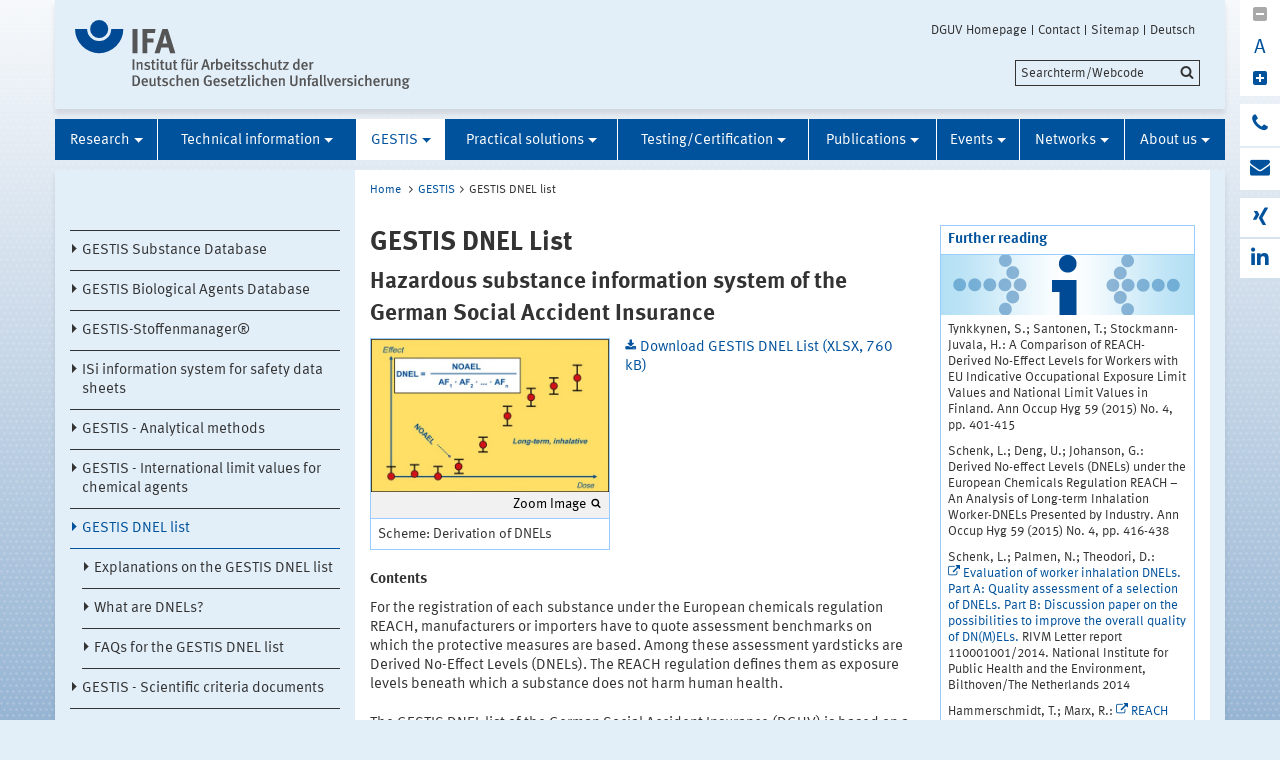

--- FILE ---
content_type: text/html;charset=UTF-8
request_url: https://www.dguv.de/ifa/gestis/gestis-dnel-liste/index-2.jsp?query=webcode+e145564
body_size: 38185
content:
			

<!DOCTYPE html>
<html data-zoom="0" lang="EN">
<head>
<meta http-equiv="X-UA-Compatible" content="IE=edge,chrome=1">
<meta charset="utf-8" />
<meta name="viewport" content="width=device-width, initial-scale=1.0" />
<title>IFA - databases on hazardous substances: GESTIS DNEL List</title>
<meta name="keywords" content="REACH derived no effect level" />
<meta name="date" content="2022-06-27 06:53:20" />
<meta name="author" content="Deutsche Gesetzliche Unfallversicherung e.V." />
<!-- Twitter Card -->
<meta name="twitter:card" content="summary" />
<meta name="twitter:title" content="IFA - databases on hazardous substances: GESTIS DNEL List" />
<meta name="twitter:site" content="@dguv" />
<meta name="twitter:creator" content="@dguv" />
<!-- OpenGraph -->
<meta property="og:type" content="website" />
<meta property="og:title" content="IFA - databases on hazardous substances: GESTIS DNEL List" />
<meta property="og:language" content="EN" />
<meta property="og:url" content="https://www.dguv.de/ifa/gestis/gestis-dnel-liste/index-2.jsp" />
<link rel="shortcut icon" href="../../../resources/images/favicon.png" />
<link rel="stylesheet" href="../../../resources/css/style22102020.css" />
<script src="../../../resources/js/modernizr.js"></script>
	<!-- Copyright (c) 2000-2025 etracker GmbH. All rights reserved. No reproduction, publication or modification allowed without permission. -->
	<!-- etracker code 6.0 -->
	<script type="text/javascript">
		var et_areas = "Internet/IFA/Gestis/GESTIS DNEL list";
		var et_pagename = "GESTIS DNEL List[e145564]";
	</script>
	<script id="_etLoader" type="text/javascript" charset="UTF-8" data-block-cookies="true" data-respect-dnt="true" data-secure-code="1bxjLs" src="//code.etracker.com/code/e.js" async></script>
	<!-- etracker code 6.0 end -->

</head>
<body id="template-aside" class="">
<header class="header" role="banner">
<div class="container" style="position:relative;">
<div class="content">
<section class="head-logo">
<a href="../../index-2.jsp"
title="IFA - Homepage">
<img src="../../../medien/logos/logo-ifa-rgb.svg" alt="">
</a>
</section>
</div>
<ul class="top-meta-nav" role="navigation" aria-label="top-navigation">
<li class="search-icon-mobile"></li>
<li>
<a href="../../../en/index.jsp"
title="DGUV Homepage">DGUV Homepage</a>
</li>
<li>
<a href="../../../en/kontakt.jsp"
title="Contact">Contact</a>
</li>
<li>
<a href="../../sitemap/index-2.jsp"
title="Sitemap">Sitemap</a>
</li>
<li>
<a href="index.jsp"
title="Deutsch">Deutsch</a>
</li>
</ul>
<div class="search-field">
<span style="display:none;" id="search_target_webcode">/webcode.jsp</span>
<span style="display:none;" id="search_target_gss">/en/search/index.jsp</span>
<span style="display:none;" id="search_target_publications"></span>
<form
action="/en/search/index.jsp"
name="q"
id="searchform"
tabindex="0"
role="search"
data-webcode="../../../webcodes/index.json"
autocomplete="off"
onsubmit="replaceQuoteMarks()"
>
<input type="text" placeholder="Searchterm/Webcode" name="query" id="searchInput" data-search-inputfield="true">
<input type="hidden" name="filter" value="language:en" />
<input name="xsl" value="json" type="hidden">
<input type="submit" name="Submit" value="Submit" id="searchComplete" style="display:none;">
<input type="hidden" name="col" value="1" />
<input type="hidden" name="col" value="2" />
<input type="hidden" name="col" value="3" />
<input type="hidden" name="col" value="4" />
<input type="hidden" name="cname" value="dguv-en" />
<input type="hidden" name="cname" value="dguv-de" />
<input type="hidden" name="cname" value="LUG" />
<input type="hidden" name="cname" value="Publikationen" />
<input type="hidden" name="tune.0" value="5" />
<input type="hidden" name="tune.1" value="3" />
<input type="hidden" name="tune.2" value="2" />
<input type="hidden" name="tune.3" value="5" />
<input type="hidden" name="tune.4" value="180" />
<input type="hidden" name="tune.5" value="10" />
<input type="hidden" name="tune.6" value="10" />
<div class="btn-search">Searchterm/Webcode</div>
</form>
</div>
<div class="social-block" role="complementary"
>
<div class="block_1" tabindex="0" title="Schriftgrosse aendern">
<a class="minus-square" title="Downsize">
<i class="fa fa-minus-square" tabindex="0"></i>
</a>
<a>
<div class="buchstabe" title="Schriftgrosse ändern">A</div>
</a>
<a class="plus-square" title="Enhance">
<i class="fa fa-plus-square" tabindex="0"></i>
</a>
</div>
<div class="block_2">
<a class="phone" title="Do you have any question?" href="http://www.dguv.de/de/wir-ueber-uns/infoline/index.jsp">
<i class="fa fa-phone"></i>
<div class="info" title="Do you have any question?"
>
<i class="fa fa-phone"></i>
Infoline: 0800 6050404
</div>
</a>
<a class="envelope" title="Write an e-mail" href="mailto:ifa@dguv.de">
<i class="fa fa-envelope"></i>
<div class="info" title="Write an e-mail"
>
<i class="fa fa-envelope"></i>
Write an e-mail
</div>
</a>
</div>
<div class="block_3">
<a class="xing" target="_blank" title="Xing-channel" href="https://www.xing.com/pages/deutschegesetzlicheunfallversicherunge-v">
<i class="fa fa-xing"></i>
<div class="info" title="Xing-channel"
>
<i class="fa fa-xing"></i>
Xing-channel
</div>
</a>
<a class="linkedin" target="_blank" title="LinkedIn-channel" href="https://www.linkedin.com/company/institut-f%C3%BCr-arbeitsschutz/">
<i class="fa fa-linkedin"></i>
<div class="info" title="LinkedIn-channel"
>
<i class="fa fa-linkedin"></i>
LinkedIn-channel
</div>
</a>
</div>
</div>





<section class="main-nav">
<nav class="" role="navigation" aria-label="main-navigation">
<div class="toggle-topbar menu-icon">
<span>Menu</span>
</div>
<!-- ABC: pagefolder:p3022 - --> <ul class="top-level-nav"> <li class="" data-hidden="false"> <a title="Research" href="../../forschung/index-2.jsp">Research</a> <ul class="sub-level-nav"> <li class="" data-hidden="false"> <a title="Project registry" href="../../forschung/projektverzeichnis/index-2.jsp">Project registry</a> </li> <li class="" data-hidden="false"> <a title="Research Network PEROSH" href="../../forschung/forschungsnetzwerk-perosh/index-2.jsp">Research Network PEROSH</a> </li> </ul> </li> <li class="" data-hidden="false"> <a title="Technical information" href="../../fachinfos/index-2.jsp">Technical information</a> <ul class="sub-level-nav"> <li class="" data-hidden="false"> <a title="Artificial Intelligence (AI)" href="../../fachinfos/artificial-intelligence-ai/index.jsp">Artificial Intelligence (AI)</a> </li> <li class="" data-hidden="false"> <a title="Occupational exposure limit values" href="../../fachinfos/occupational-exposure-limit-values/index.jsp">Occupational exposure limit values</a> </li> <li class="" data-hidden="false"> <a title="Climate Change and Occupational Safety" href="../../fachinfos/climate-change-and-occupational-safety/index-2.jsp">Climate Change and Occupational Safety</a> </li> <li class="" data-hidden="false"> <a title="List of CMR substances" href="../../fachinfos/list-of-cmr-substances/index.jsp">List of CMR substances</a> </li> <li class="" data-hidden="false"> <a title="Electromagnetic fields" href="../../fachinfos/elektromagnetische-felder/index-2.jsp">Electromagnetic fields</a> </li> <li class="" data-hidden="false"> <a title="Ergonomics" href="../../fachinfos/ergonomie/index-2.jsp">Ergonomics</a> </li> <li class="" data-hidden="false"> <a title="Industrial Security" href="../../fachinfos/industrial-security/index-2.jsp">Industrial Security</a> </li> <li class="" data-hidden="false"> <a title="Collaborative robots" href="../../fachinfos/kollaborierende-roboter/index-2.jsp">Collaborative robots</a> </li> <li class="" data-hidden="false"> <a title="Noise" href="../../fachinfos/laerm/index-2.jsp">Noise</a> </li> <li class="" data-hidden="false"> <a title="Nanoparticles at the workplace" href="../../fachinfos/nanopartikel-am-arbeitsplatz/index-2.jsp">Nanoparticles at the workplace</a> </li> <li class="" data-hidden="false"> <a title="Optical Radiation " href="../../fachinfos/optische-strahlung/index-2.jsp">Optical Radiation </a> </li> <li class="" data-hidden="false"> <a title="REACH" href="../../fachinfos/reach/index-2.jsp">REACH</a> </li> <li class="" data-hidden="false"> <a title="Reference materials" href="../../fachinfos/referenzmaterialien/index-2.jsp">Reference materials</a> </li> <li class="" data-hidden="false"> <a title="Proficiency testing" href="../../fachinfos/ringversuche/index-2.jsp">Proficiency testing</a> </li> <li class="" data-hidden="false"> <a title="Vibration" href="../../fachinfos/vibrationen/index-2.jsp">Vibration</a> </li> <li class="" data-hidden="false"> <a title="Virtual reality" href="../../fachinfos/virtuelle-realitaet/index-2.jsp">Virtual reality</a> </li> <li class="" data-hidden="false"> <a title="Work 4.0" href="../../fachinfos/work-4-0/index-2.jsp">Work 4.0</a> </li> </ul> </li> <li class=" opened" data-hidden="false"> <a title="GESTIS" href="../index-2.jsp" class="active opened">GESTIS</a> <ul class="sub-level-nav"> <li class="" data-hidden="false"> <a title="GESTIS Substance Database" href="../gestis-stoffdatenbank/index-2.jsp">GESTIS Substance Database</a> </li> <li class="" data-hidden="false"> <a title="GESTIS Biological Agents Database" href="../gestis-biostoffdatenbank/index-2.jsp">GESTIS Biological Agents Database</a> </li> <li class="" data-hidden="false"> <a title="GESTIS-Stoffenmanager®" href="../gestis-stoffenmanager/index-2.jsp">GESTIS-Stoffenmanager®</a> </li> <li class="" data-hidden="false"> <a title="ISi information system for safety data sheets" href="../isi-informationssystem-fuer-sicherheitsdatenblaetter/index-2.jsp">ISi information system for safety data sheets</a> </li> <li class="" data-hidden="false"> <a title="GESTIS - Analytical methods" href="../gestis-analysenverfahren-fuer-chemische-stoffe/index-2.jsp">GESTIS - Analytical methods</a> </li> <li class="" data-hidden="false"> <a title="GESTIS - International limit values for chemical agents" href="../gestis-internationale-grenzwerte-fuer-chemische-substanzen-limit-values-for-chemical-agents/index-2.jsp">GESTIS - International limit values for chemical agents</a> </li> <li class=" opened" data-hidden="false"> <a title="GESTIS DNEL list" href="index-2.jsp" class="active opened">GESTIS DNEL list</a> <ul> <li data-hidden="false"> <a title=">Explanations on the GESTIS DNEL list" href="erlaeuterungen-zur-gestis-dnel-liste/index-2.jsp"> Explanations on the GESTIS DNEL list </a> <li data-hidden="false"> <a title=">What are DNELs?" href="was-sind-dnels/index-2.jsp"> What are DNELs? </a> <li data-hidden="false"> <a title=">FAQs for the GESTIS DNEL list" href="faqs-for-the-gestis-dnel-list/index.jsp"> FAQs for the GESTIS DNEL list </a> </ul> </li> <li class="" data-hidden="false"> <a title="GESTIS - Scientific criteria documents" href="../gestis-wissenschaftliche-begruendungen/index-2.jsp">GESTIS - Scientific criteria documents</a> </li> <li class="" data-hidden="false"> <a title="GESTIS-DUST-EX" href="../gestis-staub-ex/index-2.jsp">GESTIS-DUST-EX</a> </li> <li class="" data-hidden="false"> <a title="Exposure database MEGA" href="../expositionsdatenbank-mega/index-2.jsp">Exposure database MEGA</a> </li> </ul> </li> <li class="" data-hidden="false"> <a title="Practical solutions" href="../../praxishilfen/index-2.jsp">Practical solutions</a> <ul class="sub-level-nav"> <li class="" data-hidden="false"> <a title="Elektromagnetic Fields" href="../../praxishilfen/elektromagnetische-felder/index-2.jsp">Elektromagnetic Fields</a> </li> <li class="" data-hidden="false"> <a title="Indoor workplaces" href="../../praxishilfen/innenraumarbeitsplaetze/index-2.jsp">Indoor workplaces</a> </li> <li class="" data-hidden="false"> <a title="Practical Solutions: Ergonomics" href="../../praxishilfen/praxishilfen-ergonomie/index-2.jsp">Practical Solutions: Ergonomics</a> </li> <li class="" data-hidden="false"> <a title="Practical solutions: Hazardous substances" href="../../praxishilfen/hazardous-substances/index.jsp">Practical solutions: Hazardous substances</a> </li> <li class="" data-hidden="false"> <a title="Practical solutions: Noise" href="../../praxishilfen/noise/index.jsp">Practical solutions: Noise</a> </li> <li class="" data-hidden="false"> <a title="Practical solutions: Machine safety" href="../../praxishilfen/practical-solutions-machine-safety/index.jsp">Practical solutions: Machine safety</a> </li> <li class="" data-hidden="false"> <a title="Practical solutions: Personal Protective Equipment" href="../../praxishilfen/practical-solutions-for-personal-protective-equipment/index.jsp">Practical solutions: Personal Protective Equipment</a> </li> </ul> </li> <li class="" data-hidden="false"> <a title="Testing/Certification" href="../../pruefung-zertifizierung/index-2.jsp">Testing/Certification</a> <ul class="sub-level-nav"> <li class="" data-hidden="false"> <a title="IFA-tested products and firms" href="../../pruefung-zertifizierung/ifa-gepruefte-produkte-und-firmen/index-2.jsp">IFA-tested products and firms</a> </li> <li class="" data-hidden="false"> <a title="Testing according to the PPE regulation" href="../../pruefung-zertifizierung/pruefung-nach-psa-verordnung/index-2.jsp">Testing according to the PPE regulation</a> </li> <li class="" data-hidden="false"> <a title="Testing according to machinery directive" href="../../pruefung-zertifizierung/pruefung-nach-maschinenrichtlinie/index-2.jsp">Testing according to machinery directive</a> </li> <li class="" data-hidden="false"> <a title="Testing according to the product safety act" href="../../pruefung-zertifizierung/pruefung-nach-produktsicherheitsgesetz/index-2.jsp">Testing according to the product safety act</a> </li> <li class="" data-hidden="false"> <a title="Testing floor coverings" href="../../pruefung-zertifizierung/pruefung-von-bodenbelaegen/index-2.jsp">Testing floor coverings</a> </li> <li class="" data-hidden="false"> <a title="Testing soundlevel meters" href="../../pruefung-zertifizierung/pruefung-von-schallpegelmessgeraeten/index-2.jsp">Testing soundlevel meters</a> </li> <li class="" data-hidden="false"> <a title="Testing grinding tools" href="../../pruefung-zertifizierung/pruefung-von-schleifwerkzeugen/index-2.jsp">Testing grinding tools</a> </li> <li class="" data-hidden="false"> <a title="Testing abrasive agents" href="../../pruefung-zertifizierung/pruefung-von-strahlmitteln/index-2.jsp">Testing abrasive agents</a> </li> <li class="" data-hidden="false"> <a title="Testing of temporary floor coverings" href="../../pruefung-zertifizierung/pruefung-temporaerer-abdeckungen/index-2.jsp">Testing of temporary floor coverings</a> </li> <li class="" data-hidden="false"> <a title="Testing QA systems according to PPE regulation" href="../../pruefung-zertifizierung/pruefung-von-qs-systemen-nach-psa-verordnung/index-2.jsp">Testing QA systems according to PPE regulation</a> </li> <li class="" data-hidden="false"> <a title="DGUV Test-mark" href="../../pruefung-zertifizierung/dguv-test-zeichen/index-2.jsp">DGUV Test-mark</a> </li> <li class="" data-hidden="false"> <a title="Order forms" href="../../pruefung-zertifizierung/formulare/index-2.jsp">Order forms</a> </li> <li class="" data-hidden="false"> <a title="Test equipment developed by IFA" href="../../pruefung-zertifizierung/pruefeinrichtungen/index-2.jsp">Test equipment developed by IFA</a> </li> </ul> </li> <li class="" data-hidden="false"> <a title="Publications" href="../../publikationen/index-2.jsp">Publications</a> <ul class="sub-level-nav"> <li class="" data-hidden="false"> <a title="Database publications" href="../../publikationen/datenbank-publikationen/index-2.jsp">Database publications</a> </li> <li class="" data-hidden="false"> <a title="Reports - Download" href="../../publikationen/reports-download/index-2.jsp">Reports - Download</a> </li> <li class="" data-hidden="false"> <a title="Latest publications" href="../../publikationen/aktuelle-publikationen/index-2.jsp">Latest publications</a> </li> <li class="" data-hidden="false"> <a title="Focus on IFA's and IAG's work" href="../../publikationen/aus-der-arbeit-von-ifa-und-iag/index-2.jsp">Focus on IFA's and IAG's work</a> </li> <li class="" data-hidden="false"> <a title="IFA-Handbuch" href="../../publikationen/ifa-handbuch/index-2.jsp">IFA-Handbuch</a> </li> <li class="" data-hidden="false"> <a title="IFA-Arbeitsmappe Messung von Gefahrstoffen" href="../../publikationen/ifa-arbeitsmappe-messung-von-gefahrstoffen/index-2.jsp">IFA-Arbeitsmappe Messung von Gefahrstoffen</a> </li> <li class="" data-hidden="false"> <a title="Gefahrstoffe - Reinhaltung der Luft" href="../../publikationen/gefahrstoffe-reinhaltung-der-luft/index-2.jsp">Gefahrstoffe - Reinhaltung der Luft</a> </li> </ul> </li> <li class="" data-hidden="false"> <a title="Events" href="../../veranstaltungen/aktuelle-veranstaltungen/index-2.jsp">Events</a> <ul class="sub-level-nav"> <li class="" data-hidden="false"> <a title="Current Events" href="../../veranstaltungen/aktuelle-veranstaltungen/index-2.jsp">Current Events</a> </li> </ul> </li> <li class="" data-hidden="false"> <a title="Networks" href="../../networks/index.jsp">Networks</a> <ul class="sub-level-nav"> <li class="" data-hidden="false"> <a title="Research Network PEROSH" href="../../networks/research-network-perosh/index.jsp">Research Network PEROSH</a> </li> <li class="" data-hidden="false"> <a title="International Co-operations" href="../../networks/internationale-kooperationen/index.jsp">International Co-operations</a> </li> <li class="" data-hidden="false"> <a title="Partner institutes" href="../../networks/partnerinstitute/index.jsp">Partner institutes</a> </li> <li class="" data-hidden="false"> <a title="Zero Accident Forum" href="../../networks/zero-accident-forum/index.jsp">Zero Accident Forum</a> </li> </ul> </li> <li class="" data-hidden="false"> <a title="About us" href="../../wir-ueber-uns/index-2.jsp">About us</a> <ul class="sub-level-nav"> <li class="" data-hidden="false"> <a title="Missions of the IFA" href="../../wir-ueber-uns/aufgaben/index-2.jsp">Missions of the IFA</a> </li> <li class="" data-hidden="false"> <a title="Fields of activity" href="../../wir-ueber-uns/themengebiete/index-2.jsp">Fields of activity</a> </li> <li class="" data-hidden="false"> <a title="Organisation" href="../../wir-ueber-uns/organisation-des-ifa/index-2.jsp">Organisation</a> </li> <li class="" data-hidden="false"> <a title="How to find us - Address - E-Mail" href="../../wir-ueber-uns/wegbeschreibung-anschrift-e-mail/index-2.jsp">How to find us - Address - E-Mail</a> </li> <li class="" data-hidden="false"> <a title="Impressum" href="../../wir-ueber-uns/impressum/impressum/index-2.jsp">Impressum</a> </li> </ul> </li> </ul>
</nav>
</section>
</div>
</header>
<main class="main" role="main">	<div class="wrapper">		<div class="container contains-aside-nav" 
 data-equalizer>				<div class="aside-nav true" data-equalizer-watch>	<ul class="sub-level-nav">
		<li>
		      		<li data-level-pos="4" class="notAuthorized">
				    <a title="GESTIS Substance Database" href="../gestis-stoffdatenbank/index-2.jsp">GESTIS Substance Database</a>
			</li>
		      		<li data-level-pos="4" class="notAuthorized">
				    <a title="GESTIS Biological Agents Database" href="../gestis-biostoffdatenbank/index-2.jsp">GESTIS Biological Agents Database</a>
			</li>
		      		<li data-level-pos="4" class="notAuthorized">
				    <a title="GESTIS-Stoffenmanager®" href="../gestis-stoffenmanager/index-2.jsp">GESTIS-Stoffenmanager®</a>
			</li>
		      		<li data-level-pos="4" class="notAuthorized">
				    <a title="ISi information system for safety data sheets" href="../isi-informationssystem-fuer-sicherheitsdatenblaetter/index-2.jsp">ISi information system for safety data sheets</a>
			</li>
		      		<li data-level-pos="4" class="notAuthorized">
				    <a title="GESTIS - Analytical methods" href="../gestis-analysenverfahren-fuer-chemische-stoffe/index-2.jsp">GESTIS - Analytical methods</a>
			</li>
		      		<li data-level-pos="4" class="notAuthorized">
				    <a title="GESTIS - International limit values for chemical agents" href="../gestis-internationale-grenzwerte-fuer-chemische-substanzen-limit-values-for-chemical-agents/index-2.jsp">GESTIS - International limit values for chemical agents</a>
			</li>
      		<li data-level-pos="4" class="active notAuthorized">
	      		<a title="GESTIS DNEL list" 
			    	href="index-2.jsp" 
			      	class="active">GESTIS DNEL list</a>
		<ul>
		      		<li data-level-pos="4" class="notAuthorized">
				    <a title="Explanations on the GESTIS DNEL list" href="erlaeuterungen-zur-gestis-dnel-liste/index-2.jsp">Explanations on the GESTIS DNEL list</a>
			</li>
		      		<li data-level-pos="4" class="notAuthorized">
				    <a title="What are DNELs?" href="was-sind-dnels/index-2.jsp">What are DNELs?</a>
			</li>
		      		<li data-level-pos="4" class="notAuthorized">
				    <a title="FAQs for the GESTIS DNEL list" href="faqs-for-the-gestis-dnel-list/index.jsp">FAQs for the GESTIS DNEL list</a>
			</li>
		</ul>
			</li>
		      		<li data-level-pos="4" class="notAuthorized">
				    <a title="GESTIS - Scientific criteria documents" href="../gestis-wissenschaftliche-begruendungen/index-2.jsp">GESTIS - Scientific criteria documents</a>
			</li>
		      		<li data-level-pos="4" class="notAuthorized">
				    <a title="GESTIS-DUST-EX" href="../gestis-staub-ex/index-2.jsp">GESTIS-DUST-EX</a>
			</li>
		      		<li data-level-pos="4" class="notAuthorized">
				    <a title="Exposure database MEGA" href="../expositionsdatenbank-mega/index-2.jsp">Exposure database MEGA</a>
			</li>
		</li>
	</ul>
				</div>			<div class="content contains-margin-col" data-equalizer-watch>				<ul class="breadcrumb">	<li>
	  	<a href="../../index-2.jsp">Home</a>
	  </li>
		<li><a href="../index-2.jsp">GESTIS</a></li><li>GESTIS DNEL list</li>
	<!-- // #breadcrumb -->
				</ul>				<div class="content-wrapper">					<div class="contentPicTop">					</div>                </div>				<div class="content-wrapper">					<div class="content-col">							<h1 
>GESTIS DNEL List</h1>							<h4 
>Hazardous substance information system of the German Social Accident Insurance</h4>                        <div class="contentCol2-col-first">                        </div>                        <div class="contentCol2-col-last">	<div class="contentCol2-col-first ">
		<div class="image">
<img alt="Scheme: Derivation of DNELs" data-interchange="[../../../medien/ifa/de/gestis/bilder/hochaufloesend/dnel_gr.jpg_text_mit_bild_full_large_538x.jpg, (default)],[../../../medien/ifa/de/gestis/bilder/hochaufloesend/dnel_gr.jpg_text_mit_bild_medium_706x.jpg, (medium_portrait)],[../../../medien/ifa/de/gestis/bilder/hochaufloesend/dnel_gr.jpg_text_mit_bild_medium_706x.jpg, (small-only)],[../../../medien/ifa/de/gestis/bilder/hochaufloesend/dnel_gr.jpg_text_mit_bild_medium_706x.jpg, (medium-only)]" src="https://www.dguv.de/medien/ifa/de/gestis/bilder/hochaufloesend/dnel_gr.jpg_text_mit_bild_full_large_538x.jpg" data-rel="lightcase" href="../../../medien/ifa/de/gestis/bilder/hochaufloesend/dnel_gr.jpg_lightbox_large_800x.jpg"/>
				<p class="lupe">
					<a href="../../../medien/ifa/de/gestis/bilder/hochaufloesend/dnel_gr.jpg_lightbox_large_800x.jpg" title="Scheme: Derivation of DNELs" data-rel="lightcase" target="_blank">Zoom Image</a>
				</p>
				<p class="caption">
					<span > Scheme: Derivation of DNELs<br/> </span>
				</p>
		</div>
	</div>
	<div class="contentCol2-col-last ">
		<div >	
<p><b><a class="download" href="../../../medien/ifa/en/gestis/dnel/dnel-substance-list.xlsx" target="_blank" onmousedown="ET_Event.download('Download GESTIS DNEL List (XLSX, 760 kB)','https://www.dguv.de/ifa/gestis/gestis-dnel-liste/index-2.jsp')" title="Download: download" > Download GESTIS DNEL List (XLSX, 760 kB) </a></b></p>
		</div>				
	</div>
<br clear="both" />

		<div >
<h2 class="first">Contents</h2><p>For the registration of each substance under the European chemicals regulation REACH, manufacturers or importers have to quote assessment benchmarks on which the protective measures are based. Among these assessment yardsticks are Derived No-Effect Levels (DNELs). The REACH regulation defines them as exposure levels beneath which a substance does not harm human health.</p><p>The GESTIS DNEL list of the German Social Accident Insurance (DGUV) is based on a compilation conducted by the social accident insurance institution for the construction industry which makes available workplace-related DNELs that have been established by manufacturers and importers on their own responsibility and are published in this form by the European Chemicals Agency (ECHA).</p><p>The DGUV GESTIS DNEL list currently contains DNELs for workers (local and/or systemic effects during long-term inhalation exposure) for roughly 6,000 substances. If different DNELs are published for a single substance, they are presented side-by-side. Carcinogens are specially marked. If there is also a workplace limit value that is binding in Germany, this is indicated. A link is provided to further substance-specific data in the GESTIS substance database if any.</p><p>This provides users with an overview of the DNELs published to date for long-term inhalative workplace exposure. These values can be referred to for the purpose of risk assessment of tasks involving hazardous substances, for example for the specification of protective measures and for review of their efficacy.</p><p>Further remarks:</p><p><a
class="internal"
href="was-sind-dnels/index-2.jsp"
title="read more"
target="_self"
>Detailed information on the DNELs</a></p><p><a
class="internal"
href="erlaeuterungen-zur-gestis-dnel-liste/index-2.jsp"
title="read more"
target="_self"
>Explanations on the GESTIS DNEL list</a></p><h2 class="first">Publisher</h2><p>The GESTIS DNEL List has been produced and is maintained by the Institute for Occupational Safety and Health of the German Social Accident Insurance (IFA) in conjunction with the German Social Accident Insurance Institutions and the representatives of the German regional governments, the Federal Institute for Occupational Safety and Health (BAuA), the association of the German chemical industry (VCI) and the Austrian General Accident Insurance Board (AUVA).</p><h2 class="first">Use and Liability</h2><p>The body of data is made available for the purpose of occupational safety and health. Commercial use of the data and their incorporation in full or in part into other information systems is not permitted. The data may be quoted on a limited scale with statement of the "GESTIS DNEL List" as the source. Care has been taken in preparation and maintenance of the data contained in the GESTIS DNEL List. No liability can however be assumed for these data on whatever legal basis.</p>
		</div>
                        </div>					</div>					<div class="margin-col">						<div class="container clearfix" > <h3 >Further reading</h3> <div class="containerBild"> <img title="IFA - databases on hazardous substances: GESTIS DNEL List" data-interchange="[../../../medien/container-service/images/information_servicebox_large_253x60.png, (default)],[../../../medien/container-service/images/information_servicebox_medium_706x166.png, (medium_portrait)],[../../../medien/container-service/images/information_servicebox_small_313x74.png, (small-only)],[../../../medien/container-service/images/information_servicebox_medium_706x166.png, (medium-only)]" src="https://www.dguv.de/medien/container-service/images/information_servicebox_large_253x60.png" class="containerIMG"/> </div> <div class="containerCon" > <p>Tynkkynen, S.; Santonen, T.; Stockmann-Juvala, H.: A Comparison of REACH-Derived No-Effect Levels for Workers with EU Indicative Occupational Exposure Limit Values and National Limit Values in Finland. Ann Occup Hyg 59 (2015) No. 4, pp. 401-415 </p><p>Schenk, L.; Deng, U.; Johanson, G.: Derived No-effect Levels (DNELs) under the European Chemicals Regulation REACH &ndash; An Analysis of Long-term Inhalation Worker-DNELs Presented by Industry. Ann Occup Hyg 59 (2015) No. 4, pp. 416-438</p><p>Schenk, L.; Palmen, N.; Theodori, D.: <a class="external" href="https://www.rivm.nl/publicaties/evaluation-of-worker-inhalation-dnels-part-a-quality-assessment-of-a-selection-of-dnels#abstract_en" title="go to article on rivm.nl" target="_blank" >Evaluation of worker inhalation DNELs. Part A: Quality assessment of a selection of DNELs. Part B: Discussion paper on the possibilities to improve the overall quality of DN(M)ELs.</a> RIVM Letter report 110001001/2014. National Institute for Public Health and the Environment, Bilthoven/The Netherlands 2014</p><p>Hammerschmidt, T.; Marx, R.: <a class="external" href="http://www.enveurope.com/content/26/1/6 " title="go to article" target="_blank" >REACH and occupational health and safety</a>. Environmental Sciences Europe 26 (2014) No. 6</p><p>Scheffers, T.; Wieling, G.: <a class="download" href="../../../medien/ifa/en/gestis/dnel/2014-06-bohs-exposure-vergelijking-oel-dnel.pdf" target="_blank" onmousedown="ET_Event.download('Careful with that DNEL, Occupational Hygienist! (PDF, 1.4 MB, non-accessible)','https://www.dguv.de/ifa/gestis/gestis-dnel-liste/index-2.jsp')" title="Download: download article" > Careful with that DNEL, Occupational Hygienist! (PDF, 1.4 MB, non-accessible) </a> BOHS Exposure Magazine 3 (2014) No. 6, pp. 39-40</p><p>Nies, E.; Musanke, U.; P&uuml;ringer, J.; R&uuml;hl, R.; Arnone, M.: <a class="download" href="../../../medien/ifa/de/pub/grl/pdf/2013_210.pdf" target="_blank" onmousedown="ET_Event.download('DNELs for workplaces – observations from an inspection of the DGUV DNEL list (PDF, 419 kB, non-accessible)','https://www.dguv.de/ifa/gestis/gestis-dnel-liste/index-2.jsp')" title="Download: download full text" > DNELs for workplaces – observations from an inspection of the DGUV DNEL list (PDF, 419 kB, non-accessible) </a>. <a class="external" href="http://www.gefahrstoffe.de" title="journal homepage" target="_blank" >Gefahrstoffe - Reinhaltung der Luft</a> 73 (2013) No. 11/12, pp. 455-462</p><p><a class="internal" href="index.jsp" title="more" target="_self" >Further publications</a> (in German)</p> </div> </div><div class="container clearfix" > <h3 >Further information</h3> <div class="containerBild"> <img title="IFA - databases on hazardous substances: GESTIS DNEL List" data-interchange="[../../../medien/container-service/images/dguv_information_servicebox_large_253x60.png, (default)],[../../../medien/container-service/images/dguv_information_servicebox_medium_706x166.png, (medium_portrait)],[../../../medien/container-service/images/dguv_information_servicebox_small_313x74.png, (small-only)],[../../../medien/container-service/images/dguv_information_servicebox_medium_706x166.png, (medium-only)]" src="https://www.dguv.de/medien/container-service/images/dguv_information_servicebox_large_253x60.png" class="containerIMG"/> </div> <div class="containerCon" > <ul class="list-type-bullet"> <li> Risk assessments for activities involving hazardous substances (<a class="external" href="http://www.baua.de/en/Topics-from-A-to-Z/Hazardous-Substances/TRGS/TRGS-400.html" title="go to download" target="_blank" >TRGS 400</a>) </li><li> Identification and assessment of the risks from activities involving hazardous substances: inhalation exposure (<a class="external" href="http://www.baua.de/en/Topics-from-A-to-Z/Hazardous-Substances/TRGS/TRGS-402.html" title="go to download" target="_blank" >TRGS 402</a>) </li> </ul> </div> </div><div class="container clearfix" > <h3 >Contact:</h3> <div class="containerBild"> <img title="IFA - databases on hazardous substances: GESTIS DNEL List" data-interchange="[../../../medien/container-service/images/kontakt_servicebox_large_253x60.png, (default)],[../../../medien/container-service/images/kontakt_servicebox_medium_706x166.png, (medium_portrait)],[../../../medien/container-service/images/kontakt_servicebox_small_313x74.png, (small-only)],[../../../medien/container-service/images/kontakt_servicebox_medium_706x166.png, (medium-only)]" src="https://www.dguv.de/medien/container-service/images/kontakt_servicebox_large_253x60.png" class="containerIMG"/> </div> <div class="containerCon" > <p>Institut f&uuml;r Arbeitsschutz der Deutschen Gesetzlichen Unfallversicherung (IFA)<br>Abteilung Expositions- und Risikobewertung<br>Alte Heerstr. 111<br>53757 Sankt Augustin<br>Germany<br>Dr Susanne Z&ouml;llner<br>+49 30 13001-3140<br><a class="email" href="mailto:gestis@dguv.de" title="E-mail to GESTIS">E-mail</a><br>Fax: +49 30 13001-38001</p> </div> </div>					</div>				</div>			</div>				<div class="socialbar">				    <div class="shariff" data-url="https://www.dguv.de/ifa/gestis/gestis-dnel-liste/index-2.jsp" data-services="[&quot;facebook&quot;,
&quot;linkedin&quot;,
&quot;xing&quot;,
&quot;mail&quot;,
&quot;info&quot;]" data-literals="{					    &quot;facebook&quot;: {					        &quot;text&quot;: &quot;share<&quot;,					        &quot;title&quot;: &quot;Share on facebook&quot;					    },					    &quot;xing&quot;: {					        &quot;text&quot;: &quot;share<&quot;,					        &quot;title&quot;: &quot;share on XING&quot;					    },					    &quot;linkedin&quot;: {					        &quot;text&quot;: &quot;share<&quot;,					        &quot;title&quot;: &quot;share on LinkedIn&quot;					    },					    &quot;mail&quot;: {					        &quot;text&quot;: &quot;share<&quot;,					        &quot;title&quot;: &quot;Send via e-mail&quot;					    }					}" data-theme="standard" data-mail-url="mailto:info@dguv.de" data-mail-subject="Recommended page from www.dguv.de"">				    </div>				</div>				<script>					(function() {						'use strict';						document.querySelector('.shariff').setAttribute('data-literals',JSON.stringify({ "facebook": { "text": "share", "title": "Share on facebook" }, "xing": { "text": "share", "title": "share on XING" }, "linkedin": { "text": "share", "title": "share on LinkedIn" }, "mail": { "text": "share", "title": "Send via e-mail" } }));					})();					window.addEventListener('load', function() {						(function() {						    'use strict';						    var shariffs = document.querySelectorAll('.shariff');						    [].slice.call(shariffs).reduce(function(prevShariffReducer, shariff) {						        if(!shariff.literalsSet) {						            var literalData = JSON.parse(shariff.getAttribute('data-literals'));						            var services = JSON.parse(shariff.getAttribute('data-services'));						            var listItems = [].slice.call(shariff.querySelectorAll('ul li'));						            listItems.reduce(function(prevLIReducer, listItem) {						                var itemClasses = listItem.className.split(' ');						                var link = listItem.querySelector('a');						                var shareText = link.querySelector('span.share_text');						                var matchedShariff = itemClasses.reduce(function(prevICReducer, itemClass) {						                    if(services.indexOf(itemClass) !== -1) {						                        return itemClass;						                    }						                    return prevICReducer;						                }, null);						                if(literalData[matchedShariff]) {						                    link.title = literalData[matchedShariff].title;						                    link.setAttribute('aria-label', literalData[matchedShariff].title);						                    shareText.innerHTML = literalData[matchedShariff].text;						                }						            }, null);						            shariff.literalsSet = true;						        }						    }, null);						})();					});				</script>		</div>	</div>	</main>
<!-- Webcode-Information:
GID im ContentSelect:
UID im ContentSelect: 145542
Erster Webcode: e145564
-->
<!-- // END MAIN -->
<!-- QUICKLINKS MENU --> <div class="wrapper quicklinks"> <div class="container"> <div class="content" > <h2 class="module__headline">Quicklinks and services</h2> <div class="inner-wrapper"> <ul class="quicklink-list"> <li > <a href="../../forschung/index-2.jsp" title="go to OSH research projects"> Research database </a> </li> </ul> <ul class="quicklink-list"> <li > <a href="../../publikationen/datenbank-publikationen/index-2.jsp" title="search for publications of the institute"> Publications database </a> </li> </ul> <ul class="quicklink-list"> </ul> <div> </div> </div> </div> </div> </div>
<footer class="footer wrapper" role="contentinfo">
<div class="container"
>
<div class="logo">
<img src="../../../resources/images/dguv-logo-white.svg" alt="" />
</div>
<div class="three-quaters">
<div class="action-links">
<a href="javascript:print();" class="icon-print">Print</a>
<a href="../../../en/seitenfeedback.jsp?wcid=e145564&pname=IFA+-+databases+on+hazardous+substances%3A+GESTIS+DNEL+List&url=https://www.dguv.de/ifa/gestis/gestis-dnel-liste/index-2.jsp"
target="_blank"
class="icon-feedback">Feedback</a>
</div>
</div>
<div>
<ul class="link-list">
<li
>
<a href="../../../impress/index.jsp" title="on DGUV">Legal information</a>
</li>
</ul>
</div>
<div class="collapsible">
<h5
>Social Media</h5>
<ul class="link-list">
<li><a href="https://www.xing.com/companies/deutschegesetzlicheunfallversicherunge.v." class="social-icon icon-xing" target="_blank" title="Xing"
>Xing</a></li>
<li><a href="https://www.linkedin.com/company/deutsche-gesetzliche-unfallversicherung-e-v-" class="social-icon icon-linkedin" target="_blank" title="LinkedIn"
>LinkedIn</a></li>
</ul>
</div>
</div>
<ul class="bottom-meta-nav" role="navigation" aria-label="bottom-navigation">
<li
>
<a href="../../../en/index.jsp" title="DGUV Homepage">
DGUV Homepage
</a>
</li>
<li
>
<a href="../../../en/kontakt.jsp" title="Contact">
Contact
</a>
</li>
<li
>
<a href="../../sitemap/index-2.jsp" title="Sitemap">
Sitemap
</a>
</li>
<li
>
<a href="https://www.dguv.de/ifa/gestis/gestis-dnel-liste/index.jsp" title="Deutsch">Deutsch</a>
</li>
</ul>
</footer><!-- // concatinated javascript -->
<script src="../../../resources/js/script.js"></script>
</html>

--- FILE ---
content_type: image/svg+xml
request_url: https://www.dguv.de/medien/logos/logo-ifa-rgb.svg
body_size: 21649
content:
<svg id="Ebene_1" data-name="Ebene 1" xmlns="http://www.w3.org/2000/svg" viewBox="0 0 786.62 162.16"><defs><style>.cls-1{fill:#004994;}.cls-2{fill:#555;}</style></defs><title>Logo IFA RGB</title><path class="cls-1" d="M98.15,391.21a28.38,28.38,0,0,1-28.34-28.35H41.46a56.69,56.69,0,1,0,113.38,0H126.5A28.39,28.39,0,0,1,98.15,391.21Z" transform="translate(-41.46 -341.59)"/><path class="cls-1" d="M119.42,362.86a21.26,21.26,0,1,1-21.27-21.27A21.26,21.26,0,0,1,119.42,362.86Z" transform="translate(-41.46 -341.59)"/><path class="cls-2" d="M176.36,419.63V362.86h11.92v56.77H176.36Z" transform="translate(-41.46 -341.59)"/><path class="cls-2" d="M229.2,372.09H211.15v13h14.46v9.31H211.15v25.24H199.72V362.86h30.79Z" transform="translate(-41.46 -341.59)"/><path class="cls-2" d="M264.82,419.63l-4-13.48H244.15l-4,13.48H228.22l18.62-56.93h12.33l17.89,56.93H264.82Zm-9.88-34.39-2.29-10c-0.33,1.31-1.71,7.19-2.7,10.95-1.06,4.08-1.8,6.78-3,10.54H258C257.63,395.45,255.75,389.16,254.93,385.24Z" transform="translate(-41.46 -341.59)"/><path class="cls-2" d="M176.61,458.84V433.94h4.25v24.91h-4.25Z" transform="translate(-41.46 -341.59)"/><path class="cls-2" d="M196.23,458.84V446.75c0-2.48-.58-3.17-2.09-3.17a6.6,6.6,0,0,0-4,2.05v13.21h-3.89V445.45a10.77,10.77,0,0,0-.68-4.32l3.6-1a5.32,5.32,0,0,1,.65,2.59c1.94-1.66,3.64-2.52,5.58-2.52,2.81,0,4.75,1.69,4.75,5v13.61h-3.92Z" transform="translate(-41.46 -341.59)"/><path class="cls-2" d="M210.91,459.35a14.68,14.68,0,0,1-7-2l1.4-2.84a12.72,12.72,0,0,0,5.9,1.91,2.66,2.66,0,0,0,3-2.56c0-1.4-.9-2.12-3-2.56l-2.2-.47c-2.74-.58-4.36-2.45-4.36-5,0-3.42,2.74-5.8,6.77-5.8a12.5,12.5,0,0,1,6,1.58l-1.3,2.74a9.24,9.24,0,0,0-4.46-1.33c-1.69,0-2.77.94-2.77,2.34,0,1.12.61,1.69,2.45,2.16l2.27,0.58c3.67,0.94,4.64,3,4.64,5.07C218.29,456.83,215.31,459.35,210.91,459.35Z" transform="translate(-41.46 -341.59)"/><path class="cls-2" d="M226.82,459.31c-3.53,0-4.75-2.09-4.75-4.68V443.37h-2v-2.74h2a36.2,36.2,0,0,1,.18-4.5l4.07-1a50.37,50.37,0,0,0-.32,5.47h4.36l-1,2.74H226v10.22c0,2.27.5,2.91,2.23,2.91a4.61,4.61,0,0,0,1.69-.36l0.5,2.38A8.4,8.4,0,0,1,226.82,459.31Z" transform="translate(-41.46 -341.59)"/><path class="cls-2" d="M235.61,437.93a2.58,2.58,0,0,1-2.56-2.63A2.61,2.61,0,1,1,235.61,437.93Zm-2,20.91V440.92l4-.72v18.64h-4Z" transform="translate(-41.46 -341.59)"/><path class="cls-2" d="M247.77,459.31c-3.53,0-4.75-2.09-4.75-4.68V443.37h-2v-2.74h2a36.2,36.2,0,0,1,.18-4.5l4.07-1a50.37,50.37,0,0,0-.32,5.47h4.36l-1,2.74h-3.35v10.22c0,2.27.5,2.91,2.23,2.91a4.61,4.61,0,0,0,1.69-.36l0.5,2.38A8.4,8.4,0,0,1,247.77,459.31Z" transform="translate(-41.46 -341.59)"/><path class="cls-2" d="M266.35,459.42a4,4,0,0,1-1.58-2.27,6.61,6.61,0,0,1-5.18,2.23,5.77,5.77,0,0,1-4.54-1.8c-0.72-.86-1-2.05-1-4.32V440.92l3.89-.72v12.2c0,2.27.32,3.92,2.66,3.92a4.41,4.41,0,0,0,3.56-2.37v-13l3.82-.72v13.71c0,2.45.9,3.46,1.12,3.64Z" transform="translate(-41.46 -341.59)"/><path class="cls-2" d="M278.12,459.31c-3.53,0-4.75-2.09-4.75-4.68V443.37h-2v-2.74h2a36.2,36.2,0,0,1,.18-4.5l4.07-1a50.37,50.37,0,0,0-.32,5.47h4.36l-1,2.74h-3.35v10.22c0,2.27.5,2.91,2.23,2.91a4.61,4.61,0,0,0,1.69-.36l0.5,2.38A8.4,8.4,0,0,1,278.12,459.31Z" transform="translate(-41.46 -341.59)"/><path class="cls-2" d="M300.26,436a4.72,4.72,0,0,0-2.2-.65c-1.37,0-2.23.94-2.23,2.56v2.77h4.75l-1,2.74h-3.71v15.48h-3.92V443.37h-1.69v-2.74H292a24.51,24.51,0,0,1-.11-2.7c0-3.78,2.3-5.54,5.54-5.54a7.91,7.91,0,0,1,4.1,1Z" transform="translate(-41.46 -341.59)"/><path class="cls-2" d="M314.58,459.42a4,4,0,0,1-1.58-2.27,6.61,6.61,0,0,1-5.18,2.23,5.77,5.77,0,0,1-4.54-1.8c-0.72-.86-1-2.05-1-4.32V440.92l3.89-.72v12.2c0,2.27.32,3.92,2.66,3.92a4.41,4.41,0,0,0,3.56-2.37v-13l3.82-.72v13.71c0,2.45.9,3.46,1.12,3.64Zm-9.07-20.73a2.52,2.52,0,1,1,2.41-2.52A2.48,2.48,0,0,1,305.51,438.69Zm7.52,0a2.52,2.52,0,1,1,2.41-2.52A2.48,2.48,0,0,1,313,438.69Z" transform="translate(-41.46 -341.59)"/><path class="cls-2" d="M329.74,444.09a3,3,0,0,0-1.12-.25,3.59,3.59,0,0,0-3.42,2.7v12.31h-4V446a14.48,14.48,0,0,0-.65-4.9l3.64-.94a6.41,6.41,0,0,1,.68,2.88c1.44-2,2.88-2.91,4.64-2.91a3,3,0,0,1,1.4.29Z" transform="translate(-41.46 -341.59)"/><path class="cls-2" d="M353.93,458.84l-2-6.55h-8.06l-2,6.55h-4.28l8.17-24.94h4.79l8,24.94h-4.54ZM348,438h0c-0.5,1.84-2.63,9.32-3.13,10.8H351C350.73,448.3,348.21,439,348,438Z" transform="translate(-41.46 -341.59)"/><path class="cls-2" d="M369.41,444.09a3,3,0,0,0-1.12-.25,3.59,3.59,0,0,0-3.42,2.7v12.31h-4V446a14.48,14.48,0,0,0-.65-4.9l3.64-.94a6.41,6.41,0,0,1,.68,2.88c1.44-2,2.88-2.91,4.64-2.91a3,3,0,0,1,1.4.29Z" transform="translate(-41.46 -341.59)"/><path class="cls-2" d="M380.89,459.24a5.51,5.51,0,0,1-4.43-2.09,4.48,4.48,0,0,1-.5,1.69h-3.63a10.23,10.23,0,0,0,.47-4.07V437.61a14.54,14.54,0,0,0-.47-4.39l4.1-.9a19.61,19.61,0,0,1,.29,3.64v4.25a8.9,8.9,0,0,1-.11,1.73l0.14,0a5.78,5.78,0,0,1,4.32-1.76c4.36,0,7.09,3.56,7.09,9.25S385.14,459.24,380.89,459.24Zm-0.68-15.69a4.35,4.35,0,0,0-3.46,1.83v8.89a4.73,4.73,0,0,0,3.38,1.58c2.48,0,3.56-1.8,3.56-6.37C383.7,446.21,383.05,443.55,380.21,443.55Z" transform="translate(-41.46 -341.59)"/><path class="cls-2" d="M395.76,450.82v0.29c0,2.52.94,5.18,4.5,5.18a6.71,6.71,0,0,0,4.54-1.8l1.55,2.41a9.84,9.84,0,0,1-6.55,2.41c-5.15,0-8.39-3.71-8.39-9.54,0-3.2.68-5.33,2.27-7.13a6.93,6.93,0,0,1,5.58-2.45,7,7,0,0,1,5,1.87c1.58,1.44,2.37,3.67,2.37,7.92v0.83H395.76Zm3.49-7.63c-2.23,0-3.46,1.76-3.46,4.72h6.73C402.53,445,401.23,443.19,399.25,443.19Z" transform="translate(-41.46 -341.59)"/><path class="cls-2" d="M412.57,437.93A2.58,2.58,0,0,1,410,435.3,2.61,2.61,0,1,1,412.57,437.93Zm-2,20.91V440.92l4-.72v18.64h-4Z" transform="translate(-41.46 -341.59)"/><path class="cls-2" d="M424.74,459.31c-3.53,0-4.75-2.09-4.75-4.68V443.37h-2v-2.74h2a36.2,36.2,0,0,1,.18-4.5l4.07-1a50.37,50.37,0,0,0-.32,5.47h4.36l-1,2.74h-3.35v10.22c0,2.27.5,2.91,2.23,2.91a4.61,4.61,0,0,0,1.69-.36l0.5,2.38A8.4,8.4,0,0,1,424.74,459.31Z" transform="translate(-41.46 -341.59)"/><path class="cls-2" d="M436.91,459.35a14.68,14.68,0,0,1-7-2l1.4-2.84a12.72,12.72,0,0,0,5.9,1.91,2.66,2.66,0,0,0,3-2.56c0-1.4-.9-2.12-3-2.56l-2.2-.47c-2.74-.58-4.36-2.45-4.36-5,0-3.42,2.74-5.8,6.77-5.8a12.51,12.51,0,0,1,6,1.58l-1.3,2.74A9.24,9.24,0,0,0,437.7,443c-1.69,0-2.77.94-2.77,2.34,0,1.12.61,1.69,2.45,2.16l2.27,0.58c3.67,0.94,4.64,3,4.64,5.07C444.28,456.83,441.3,459.35,436.91,459.35Z" transform="translate(-41.46 -341.59)"/><path class="cls-2" d="M453.25,459.35a14.68,14.68,0,0,1-7-2l1.4-2.84a12.72,12.72,0,0,0,5.9,1.91,2.66,2.66,0,0,0,3-2.56c0-1.4-.9-2.12-3-2.56l-2.2-.47c-2.74-.58-4.36-2.45-4.36-5,0-3.42,2.74-5.8,6.77-5.8a12.5,12.5,0,0,1,6,1.58l-1.3,2.74A9.24,9.24,0,0,0,454,443c-1.69,0-2.77.94-2.77,2.34,0,1.12.61,1.69,2.45,2.16l2.27,0.58c3.67,0.94,4.64,3,4.64,5.07C460.63,456.83,457.64,459.35,453.25,459.35Z" transform="translate(-41.46 -341.59)"/><path class="cls-2" d="M471.25,459.31c-5,0-7.74-3.49-7.74-9.36,0-6.62,4-9.79,8-9.79a6.63,6.63,0,0,1,5,2l-2,2.63a4.48,4.48,0,0,0-3.06-1.4,3.1,3.1,0,0,0-2.88,1.84,12.31,12.31,0,0,0-.76,5.08c0,2.48.4,4.07,1.22,5a3.2,3.2,0,0,0,2.41,1,5.24,5.24,0,0,0,3.67-1.8l1.87,2.41A7.58,7.58,0,0,1,471.25,459.31Z" transform="translate(-41.46 -341.59)"/><path class="cls-2" d="M491.19,458.84V446.46c0-2.27-.79-2.91-2.3-2.91a6.74,6.74,0,0,0-4.39,2.23v13.07h-4V437.17a18.79,18.79,0,0,0-.36-4l4-.86a19.55,19.55,0,0,1,.36,4.28v3.89c0,1-.07,1.87-0.07,2.05A8.19,8.19,0,0,1,490,440.2a4.92,4.92,0,0,1,4.43,2.23A7,7,0,0,1,495,446v12.85h-3.85Z" transform="translate(-41.46 -341.59)"/><path class="cls-2" d="M512.57,459.42a4,4,0,0,1-1.58-2.27,6.61,6.61,0,0,1-5.18,2.23,5.77,5.77,0,0,1-4.54-1.8c-0.72-.86-1-2.05-1-4.32V440.92l3.89-.72v12.2c0,2.27.32,3.92,2.66,3.92a4.41,4.41,0,0,0,3.56-2.37v-13l3.82-.72v13.71c0,2.45.9,3.46,1.12,3.64Z" transform="translate(-41.46 -341.59)"/><path class="cls-2" d="M524.34,459.31c-3.53,0-4.75-2.09-4.75-4.68V443.37h-2v-2.74h2a36.2,36.2,0,0,1,.18-4.5l4.07-1a50.37,50.37,0,0,0-.32,5.47h4.36l-1,2.74h-3.35v10.22c0,2.27.5,2.91,2.23,2.91a4.61,4.61,0,0,0,1.69-.36l0.5,2.38A8.4,8.4,0,0,1,524.34,459.31Z" transform="translate(-41.46 -341.59)"/><path class="cls-2" d="M542.38,458.84H529.53v-2.63l9.14-12.78h-8.42v-2.81h12.89v2.81l-8.64,12.63h9Z" transform="translate(-41.46 -341.59)"/><path class="cls-2" d="M565.49,458.84a4.48,4.48,0,0,1-.32-1.4,6,6,0,0,1-4.46,1.8c-4.64,0-7.45-3.64-7.45-9.32s3.17-9.61,7.56-9.61a5.15,5.15,0,0,1,3.92,1.66c0-.29-0.11-1.58-0.11-3v-6.66l3.92,0.61v19.58c0,3.6.22,5.44,0.58,6.33h-3.64ZM564.62,445a4.32,4.32,0,0,0-3.31-1.48c-2.52,0-3.67,2-3.67,6.41,0,4,.79,6,3.78,6a3.79,3.79,0,0,0,3.2-1.73V445Z" transform="translate(-41.46 -341.59)"/><path class="cls-2" d="M577.22,450.82v0.29c0,2.52.94,5.18,4.5,5.18a6.71,6.71,0,0,0,4.54-1.8l1.55,2.41a9.84,9.84,0,0,1-6.55,2.41c-5.15,0-8.39-3.71-8.39-9.54,0-3.2.68-5.33,2.27-7.13a6.93,6.93,0,0,1,5.58-2.45,7,7,0,0,1,5,1.87c1.58,1.44,2.37,3.67,2.37,7.92v0.83H577.22Zm3.49-7.63c-2.23,0-3.45,1.76-3.45,4.72H584C584,445,582.7,443.19,580.71,443.19Z" transform="translate(-41.46 -341.59)"/><path class="cls-2" d="M600.55,444.09a3,3,0,0,0-1.12-.25,3.59,3.59,0,0,0-3.42,2.7v12.31h-4V446a14.48,14.48,0,0,0-.65-4.9l3.64-.94a6.41,6.41,0,0,1,.68,2.88c1.44-2,2.88-2.91,4.64-2.91a3,3,0,0,1,1.4.29Z" transform="translate(-41.46 -341.59)"/><path class="cls-2" d="M191.65,493.35c-2.09,2.66-4.25,3.49-8.89,3.49h-6.16V471.93h5.18c4.68,0,7.45.86,9.79,3.53,1.84,2.12,2.7,5.11,2.7,9A14.06,14.06,0,0,1,191.65,493.35Zm-3.56-16c-1.15-1.58-2.45-2.16-4.68-2.16h-2.63v18.25h2.74c4.39,0,6.16-2.92,6.16-8.57C189.67,481.69,189.39,479.13,188.09,477.37Z" transform="translate(-41.46 -341.59)"/><path class="cls-2" d="M201.88,488.81v0.29c0,2.52.94,5.18,4.5,5.18a6.72,6.72,0,0,0,4.54-1.8l1.55,2.41a9.84,9.84,0,0,1-6.55,2.41c-5.15,0-8.39-3.71-8.39-9.54,0-3.2.68-5.33,2.27-7.13a6.93,6.93,0,0,1,5.58-2.45,7,7,0,0,1,5,1.87c1.58,1.44,2.38,3.67,2.38,7.92v0.83H201.88Zm3.49-7.63c-2.23,0-3.45,1.76-3.45,4.72h6.73C208.65,482.95,207.35,481.18,205.37,481.18Z" transform="translate(-41.46 -341.59)"/><path class="cls-2" d="M228.84,497.42a4,4,0,0,1-1.58-2.27,6.61,6.61,0,0,1-5.18,2.23,5.77,5.77,0,0,1-4.54-1.8c-0.72-.86-1-2.05-1-4.32V478.92l3.89-.72v12.2c0,2.27.32,3.92,2.66,3.92a4.41,4.41,0,0,0,3.56-2.38v-13l3.82-.72v13.71c0,2.45.9,3.46,1.12,3.64Z" transform="translate(-41.46 -341.59)"/><path class="cls-2" d="M240.61,497.31c-3.53,0-4.75-2.09-4.75-4.68V481.36h-2v-2.74h2a36.21,36.21,0,0,1,.18-4.5l4.07-1a50.39,50.39,0,0,0-.32,5.47h4.36l-1,2.74h-3.35v10.22c0,2.27.5,2.92,2.23,2.92a4.61,4.61,0,0,0,1.69-.36l0.5,2.37A8.4,8.4,0,0,1,240.61,497.31Z" transform="translate(-41.46 -341.59)"/><path class="cls-2" d="M252.78,497.35a14.69,14.69,0,0,1-7-2l1.4-2.84a12.73,12.73,0,0,0,5.9,1.91,2.66,2.66,0,0,0,3-2.56c0-1.4-.9-2.12-3-2.55l-2.2-.47c-2.74-.58-4.36-2.45-4.36-5,0-3.42,2.74-5.8,6.77-5.8a12.51,12.51,0,0,1,6,1.58l-1.3,2.74a9.24,9.24,0,0,0-4.46-1.33c-1.69,0-2.77.94-2.77,2.34,0,1.12.61,1.69,2.45,2.16l2.27,0.58c3.67,0.94,4.64,3,4.64,5.08C260.16,494.83,257.17,497.35,252.78,497.35Z" transform="translate(-41.46 -341.59)"/><path class="cls-2" d="M270.78,497.31c-5,0-7.74-3.49-7.74-9.36,0-6.62,4-9.79,8-9.79a6.63,6.63,0,0,1,5,2l-2,2.63a4.48,4.48,0,0,0-3.06-1.4,3.1,3.1,0,0,0-2.88,1.84,12.32,12.32,0,0,0-.76,5.08c0,2.48.4,4.07,1.22,5a3.2,3.2,0,0,0,2.41,1,5.25,5.25,0,0,0,3.67-1.8l1.87,2.41A7.59,7.59,0,0,1,270.78,497.31Z" transform="translate(-41.46 -341.59)"/><path class="cls-2" d="M290.72,496.84V484.46c0-2.27-.79-2.91-2.3-2.91a6.74,6.74,0,0,0-4.39,2.23v13.07h-4V475.17a18.78,18.78,0,0,0-.36-4l4-.86a19.55,19.55,0,0,1,.36,4.28v3.89c0,1-.07,1.87-0.07,2.05a8.19,8.19,0,0,1,5.58-2.38,4.93,4.93,0,0,1,4.43,2.23,7,7,0,0,1,.61,3.56v12.85h-3.85Z" transform="translate(-41.46 -341.59)"/><path class="cls-2" d="M303.25,488.81v0.29c0,2.52.94,5.18,4.5,5.18a6.72,6.72,0,0,0,4.54-1.8l1.55,2.41a9.84,9.84,0,0,1-6.55,2.41c-5.15,0-8.39-3.71-8.39-9.54,0-3.2.68-5.33,2.27-7.13a6.93,6.93,0,0,1,5.58-2.45,7,7,0,0,1,5,1.87c1.58,1.44,2.38,3.67,2.38,7.92v0.83H303.25Zm3.49-7.63c-2.23,0-3.46,1.76-3.46,4.72H310C310,482.95,308.72,481.18,306.74,481.18Z" transform="translate(-41.46 -341.59)"/><path class="cls-2" d="M328,496.84V484.75c0-2.48-.58-3.17-2.09-3.17a6.6,6.6,0,0,0-4,2.05v13.21h-3.89V483.45a10.77,10.77,0,0,0-.68-4.32l3.6-1a5.32,5.32,0,0,1,.65,2.59c1.94-1.66,3.64-2.52,5.58-2.52,2.81,0,4.75,1.69,4.75,5v13.61H328Z" transform="translate(-41.46 -341.59)"/><path class="cls-2" d="M354.58,497.17c-3.49,0-6.19-1.12-8.13-3.53s-2.77-5.15-2.77-9.07c0-5.11,1.55-8.67,4.68-11a9.61,9.61,0,0,1,6.16-1.94,11.06,11.06,0,0,1,7.42,2.63l-2.09,2.59a8.17,8.17,0,0,0-5.26-1.91c-4.61,0-6.3,4-6.3,9.86,0,3.49.65,5.94,1.84,7.34a6.23,6.23,0,0,0,4.71,1.87,6.82,6.82,0,0,0,3.31-.79v-6.48h-4.25l-0.58-3.38h9v11.73A15.16,15.16,0,0,1,354.58,497.17Z" transform="translate(-41.46 -341.59)"/><path class="cls-2" d="M370.67,488.81v0.29c0,2.52.94,5.18,4.5,5.18a6.72,6.72,0,0,0,4.54-1.8l1.55,2.41a9.84,9.84,0,0,1-6.55,2.41c-5.15,0-8.39-3.71-8.39-9.54,0-3.2.68-5.33,2.27-7.13a6.93,6.93,0,0,1,5.58-2.45,7,7,0,0,1,5,1.87c1.58,1.44,2.38,3.67,2.38,7.92v0.83H370.67Zm3.49-7.63c-2.23,0-3.46,1.76-3.46,4.72h6.73C377.44,482.95,376.14,481.18,374.16,481.18Z" transform="translate(-41.46 -341.59)"/><path class="cls-2" d="M390.68,497.35a14.69,14.69,0,0,1-7-2l1.4-2.84a12.73,12.73,0,0,0,5.9,1.91,2.66,2.66,0,0,0,3-2.56c0-1.4-.9-2.12-3-2.55l-2.2-.47c-2.74-.58-4.36-2.45-4.36-5,0-3.42,2.74-5.8,6.77-5.8a12.51,12.51,0,0,1,6,1.58l-1.3,2.74a9.24,9.24,0,0,0-4.46-1.33c-1.69,0-2.77.94-2.77,2.34,0,1.12.61,1.69,2.45,2.16l2.27,0.58c3.67,0.94,4.64,3,4.64,5.08C398.06,494.83,395.08,497.35,390.68,497.35Z" transform="translate(-41.46 -341.59)"/><path class="cls-2" d="M405.3,488.81v0.29c0,2.52.94,5.18,4.5,5.18a6.72,6.72,0,0,0,4.54-1.8l1.55,2.41a9.84,9.84,0,0,1-6.55,2.41c-5.15,0-8.39-3.71-8.39-9.54,0-3.2.68-5.33,2.27-7.13a6.93,6.93,0,0,1,5.58-2.45,7,7,0,0,1,5,1.87c1.58,1.44,2.38,3.67,2.38,7.92v0.83H405.3Zm3.49-7.63c-2.23,0-3.46,1.76-3.46,4.72h6.73C412.07,482.95,410.77,481.18,408.79,481.18Z" transform="translate(-41.46 -341.59)"/><path class="cls-2" d="M424.88,497.31c-3.53,0-4.75-2.09-4.75-4.68V481.36h-2v-2.74h2a36.19,36.19,0,0,1,.18-4.5l4.07-1a50.39,50.39,0,0,0-.32,5.47h4.36l-1,2.74H424v10.22c0,2.27.5,2.92,2.23,2.92a4.61,4.61,0,0,0,1.69-.36l0.5,2.37A8.4,8.4,0,0,1,424.88,497.31Z" transform="translate(-41.46 -341.59)"/><path class="cls-2" d="M442.92,496.84H430.07v-2.63l9.14-12.78h-8.42v-2.81h12.89v2.81L435,494.07h9Z" transform="translate(-41.46 -341.59)"/><path class="cls-2" d="M451.48,497.24c-4,0-4-3.6-4-5.15V476.58a29.5,29.5,0,0,0-.36-5.33l4.07-.9a22,22,0,0,1,.32,5v15.44c0,2.45.11,2.84,0.4,3.28a1.11,1.11,0,0,0,1.3.29l0.65,2.45A6.21,6.21,0,0,1,451.48,497.24Z" transform="translate(-41.46 -341.59)"/><path class="cls-2" d="M458.9,475.93a2.58,2.58,0,0,1-2.56-2.63A2.61,2.61,0,1,1,458.9,475.93Zm-2,20.91V478.92l4-.72v18.65h-4Z" transform="translate(-41.46 -341.59)"/><path class="cls-2" d="M473,497.31c-5,0-7.74-3.49-7.74-9.36,0-6.62,4-9.79,8-9.79a6.63,6.63,0,0,1,5,2l-2,2.63a4.48,4.48,0,0,0-3.06-1.4,3.1,3.1,0,0,0-2.88,1.84,12.32,12.32,0,0,0-.76,5.08c0,2.48.4,4.07,1.22,5a3.2,3.2,0,0,0,2.41,1,5.25,5.25,0,0,0,3.67-1.8l1.87,2.41A7.59,7.59,0,0,1,473,497.31Z" transform="translate(-41.46 -341.59)"/><path class="cls-2" d="M492.92,496.84V484.46c0-2.27-.79-2.91-2.3-2.91a6.74,6.74,0,0,0-4.39,2.23v13.07h-4V475.17a18.78,18.78,0,0,0-.36-4l4-.86a19.55,19.55,0,0,1,.36,4.28v3.89c0,1-.07,1.87-0.07,2.05a8.19,8.19,0,0,1,5.58-2.38,4.93,4.93,0,0,1,4.43,2.23,7,7,0,0,1,.61,3.56v12.85h-3.85Z" transform="translate(-41.46 -341.59)"/><path class="cls-2" d="M505.44,488.81v0.29c0,2.52.94,5.18,4.5,5.18a6.72,6.72,0,0,0,4.54-1.8L516,494.9a9.84,9.84,0,0,1-6.55,2.41c-5.15,0-8.39-3.71-8.39-9.54,0-3.2.68-5.33,2.27-7.13a6.93,6.93,0,0,1,5.58-2.45,7,7,0,0,1,5,1.87c1.58,1.44,2.38,3.67,2.38,7.92v0.83H505.44Zm3.49-7.63c-2.23,0-3.45,1.76-3.45,4.72h6.73C512.21,482.95,510.92,481.18,508.94,481.18Z" transform="translate(-41.46 -341.59)"/><path class="cls-2" d="M530.25,496.84V484.75c0-2.48-.58-3.17-2.09-3.17a6.6,6.6,0,0,0-4,2.05v13.21h-3.89V483.45a10.77,10.77,0,0,0-.68-4.32l3.6-1a5.32,5.32,0,0,1,.65,2.59c1.94-1.66,3.64-2.52,5.58-2.52,2.81,0,4.75,1.69,4.75,5v13.61h-3.92Z" transform="translate(-41.46 -341.59)"/><path class="cls-2" d="M555.37,497.27c-6.55,0-8.6-3.38-8.6-7.38v-18h4.18v16.74c0,3.82,1.37,5.08,4.43,5.08s4.5-1.76,4.5-5.08V471.93H564v17.93C564,494.43,560.84,497.27,555.37,497.27Z" transform="translate(-41.46 -341.59)"/><path class="cls-2" d="M579.2,496.84V484.75c0-2.48-.58-3.17-2.09-3.17a6.6,6.6,0,0,0-4,2.05v13.21h-3.89V483.45a10.77,10.77,0,0,0-.68-4.32l3.6-1a5.32,5.32,0,0,1,.65,2.59c1.94-1.66,3.64-2.52,5.58-2.52,2.81,0,4.75,1.69,4.75,5v13.61H579.2Z" transform="translate(-41.46 -341.59)"/><path class="cls-2" d="M596.84,473.95a4.7,4.7,0,0,0-2.2-.65c-1.37,0-2.23.94-2.23,2.56v2.77h4.75l-1,2.74h-3.71v15.48h-3.92V481.36h-1.69v-2.74h1.76a24.46,24.46,0,0,1-.11-2.7c0-3.78,2.3-5.54,5.54-5.54a7.91,7.91,0,0,1,4.1,1Z" transform="translate(-41.46 -341.59)"/><path class="cls-2" d="M611,497.6a4.27,4.27,0,0,1-2.48-2.45,6.19,6.19,0,0,1-5,2.23c-4.18,0-6-2.3-6-5.47,0-4.21,3.17-6.33,9-6.33h1.22v-1c0-2.09-.36-3.2-2.52-3.2a10.72,10.72,0,0,0-5.44,2.09l-1.76-2.84a13.66,13.66,0,0,1,7.74-2.48c2.84,0,4.75,1,5.54,3,0.32,0.79.32,1.76,0.29,4.46l-0.07,5.22c0,2.45.18,3.24,1.58,4.21Zm-4.1-9.36c-4,0-5.15,1.15-5.15,3.46,0,1.73.94,2.81,2.52,2.81a4.12,4.12,0,0,0,3.28-1.91l0.07-4.32C607.5,488.28,607.1,488.24,606.85,488.24Z" transform="translate(-41.46 -341.59)"/><path class="cls-2" d="M620.85,497.24c-4,0-4-3.6-4-5.15V476.58a29.5,29.5,0,0,0-.36-5.33l4.07-.9a22,22,0,0,1,.32,5v15.44c0,2.45.11,2.84,0.4,3.28a1.11,1.11,0,0,0,1.3.29l0.65,2.45A6.21,6.21,0,0,1,620.85,497.24Z" transform="translate(-41.46 -341.59)"/><path class="cls-2" d="M629.92,497.24c-4,0-4-3.6-4-5.15V476.58a29.5,29.5,0,0,0-.36-5.33l4.07-.9a22,22,0,0,1,.32,5v15.44c0,2.45.11,2.84,0.4,3.28a1.11,1.11,0,0,0,1.3.29l0.65,2.45A6.21,6.21,0,0,1,629.92,497.24Z" transform="translate(-41.46 -341.59)"/><path class="cls-2" d="M642.7,496.91h-3.49l-6.55-18.14,4.07-.58,3.17,9.83c0.43,1.33.9,3.17,1.12,4.07h0.07a34,34,0,0,1,1.08-4.21l3-9.25h4.14Z" transform="translate(-41.46 -341.59)"/><path class="cls-2" d="M654.94,488.81v0.29c0,2.52.94,5.18,4.5,5.18a6.72,6.72,0,0,0,4.54-1.8l1.55,2.41a9.84,9.84,0,0,1-6.55,2.41c-5.15,0-8.39-3.71-8.39-9.54,0-3.2.68-5.33,2.27-7.13a6.93,6.93,0,0,1,5.58-2.45,7,7,0,0,1,5,1.87c1.58,1.44,2.38,3.67,2.38,7.92v0.83H654.94Zm3.49-7.63c-2.23,0-3.46,1.76-3.46,4.72h6.73C661.71,482.95,660.41,481.18,658.43,481.18Z" transform="translate(-41.46 -341.59)"/><path class="cls-2" d="M678.27,482.08a3,3,0,0,0-1.12-.25,3.59,3.59,0,0,0-3.42,2.7v12.31h-4V484a14.48,14.48,0,0,0-.65-4.9l3.64-.94a6.41,6.41,0,0,1,.68,2.88c1.44-2,2.88-2.92,4.64-2.92a3,3,0,0,1,1.4.29Z" transform="translate(-41.46 -341.59)"/><path class="cls-2" d="M686.83,497.35a14.69,14.69,0,0,1-7-2l1.4-2.84a12.73,12.73,0,0,0,5.9,1.91,2.66,2.66,0,0,0,3-2.56c0-1.4-.9-2.12-3-2.55l-2.2-.47c-2.74-.58-4.36-2.45-4.36-5,0-3.42,2.74-5.8,6.77-5.8a12.51,12.51,0,0,1,6,1.58l-1.3,2.74a9.24,9.24,0,0,0-4.46-1.33c-1.69,0-2.77.94-2.77,2.34,0,1.12.61,1.69,2.45,2.16l2.27,0.58c3.67,0.94,4.64,3,4.64,5.08C694.21,494.83,691.23,497.35,686.83,497.35Z" transform="translate(-41.46 -341.59)"/><path class="cls-2" d="M699.79,475.93a2.58,2.58,0,0,1-2.56-2.63A2.61,2.61,0,1,1,699.79,475.93Zm-2,20.91V478.92l4-.72v18.65h-4Z" transform="translate(-41.46 -341.59)"/><path class="cls-2" d="M713.87,497.31c-5,0-7.74-3.49-7.74-9.36,0-6.62,4-9.79,8-9.79a6.63,6.63,0,0,1,5,2l-2,2.63a4.48,4.48,0,0,0-3.06-1.4,3.1,3.1,0,0,0-2.88,1.84,12.31,12.31,0,0,0-.76,5.08c0,2.48.4,4.07,1.22,5a3.2,3.2,0,0,0,2.41,1,5.25,5.25,0,0,0,3.67-1.8l1.87,2.41A7.59,7.59,0,0,1,713.87,497.31Z" transform="translate(-41.46 -341.59)"/><path class="cls-2" d="M733.81,496.84V484.46c0-2.27-.79-2.91-2.3-2.91a6.74,6.74,0,0,0-4.39,2.23v13.07h-4V475.17a18.78,18.78,0,0,0-.36-4l4-.86a19.55,19.55,0,0,1,.36,4.28v3.89c0,1-.07,1.87-0.07,2.05a8.19,8.19,0,0,1,5.58-2.38,4.92,4.92,0,0,1,4.43,2.23,6.93,6.93,0,0,1,.61,3.56v12.85h-3.85Z" transform="translate(-41.46 -341.59)"/><path class="cls-2" d="M746.34,488.81v0.29c0,2.52.94,5.18,4.5,5.18a6.72,6.72,0,0,0,4.54-1.8l1.55,2.41a9.84,9.84,0,0,1-6.55,2.41c-5.15,0-8.39-3.71-8.39-9.54,0-3.2.68-5.33,2.27-7.13a6.93,6.93,0,0,1,5.58-2.45,7,7,0,0,1,5,1.87c1.58,1.44,2.38,3.67,2.38,7.92v0.83H746.34Zm3.49-7.63c-2.23,0-3.46,1.76-3.46,4.72h6.73C753.11,482.95,751.81,481.18,749.83,481.18Z" transform="translate(-41.46 -341.59)"/><path class="cls-2" d="M769.66,482.08a3,3,0,0,0-1.12-.25,3.59,3.59,0,0,0-3.42,2.7v12.31h-4V484a14.48,14.48,0,0,0-.65-4.9l3.64-.94a6.41,6.41,0,0,1,.68,2.88c1.44-2,2.88-2.92,4.64-2.92a3,3,0,0,1,1.4.29Z" transform="translate(-41.46 -341.59)"/><path class="cls-2" d="M785.18,497.42a4,4,0,0,1-1.58-2.27,6.61,6.61,0,0,1-5.18,2.23,5.77,5.77,0,0,1-4.54-1.8c-0.72-.86-1-2.05-1-4.32V478.92l3.89-.72v12.2c0,2.27.32,3.92,2.66,3.92a4.41,4.41,0,0,0,3.56-2.38v-13l3.82-.72v13.71c0,2.45.9,3.46,1.12,3.64Z" transform="translate(-41.46 -341.59)"/><path class="cls-2" d="M801.81,496.84V484.75c0-2.48-.58-3.17-2.09-3.17a6.6,6.6,0,0,0-4,2.05v13.21h-3.89V483.45a10.77,10.77,0,0,0-.68-4.32l3.6-1a5.32,5.32,0,0,1,.65,2.59c1.94-1.66,3.64-2.52,5.58-2.52,2.81,0,4.75,1.69,4.75,5v13.61h-3.92Z" transform="translate(-41.46 -341.59)"/><path class="cls-2" d="M824.92,481.54a5,5,0,0,1-1.4-.18,4.79,4.79,0,0,1,1.19,3.17c0,3.17-2.63,5.58-6.91,5.58-1.3.47-2.45,1.15-2.45,1.73s0.25,0.76,4.54.76c2.91,0,6,1.48,6,5.18,0,3.89-3.24,6-8.1,6s-8.14-1.55-8.14-5a7.42,7.42,0,0,1,.36-1.94h3.74a3.87,3.87,0,0,0-.29,1.3c0,1.69,1.44,2.63,4,2.63,2.81,0,4.32-1.15,4.32-2.84,0-2-1.66-2.52-5-2.52-4.9,0-6-1-6-2.77s1.51-2.52,3.46-3.13c-2.74-.79-4.14-2.55-4.14-5.15,0-3.71,2.91-6.16,7.27-6.16,2.59,0,4.07.94,5.54,0.94a5.15,5.15,0,0,0,3.31-1.26l1.84,2.48A4.48,4.48,0,0,1,824.92,481.54Zm-7.56-.36a2.84,2.84,0,0,0-3.13,3.17c0,2.09,1.19,3.06,3.13,3.06A3.11,3.11,0,1,0,817.36,481.18Z" transform="translate(-41.46 -341.59)"/></svg>